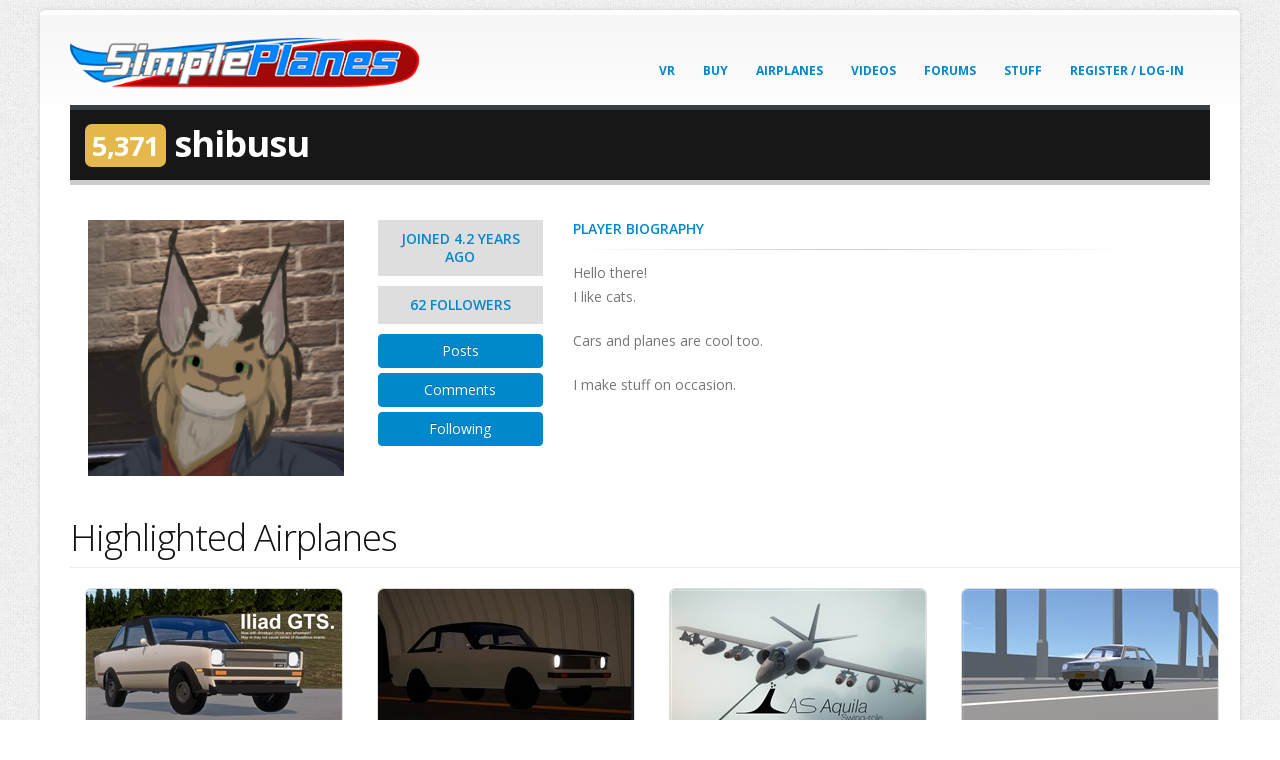

--- FILE ---
content_type: text/html; charset=utf-8
request_url: https://www.simpleplanes.com/u/shibusu
body_size: 4584
content:
<!DOCTYPE html>
<!--[if IE 8]>			<html class="ie ie8"> <![endif]-->
<!--[if IE 9]>			<html class="ie ie9"> <![endif]-->
<!--[if gt IE 9]><!-->
<html>
<!--<![endif]-->
<head>
  <!-- Google tag (gtag.js) -->
  <script async src="https://www.googletagmanager.com/gtag/js?id=G-Q8JPZ1YSPE"></script>
  <script>
    window.dataLayer = window.dataLayer || [];
    function gtag(){dataLayer.push(arguments);}
    gtag('js', new Date());

    gtag('config', 'G-Q8JPZ1YSPE');
  </script>

  <!-- Basic -->
  <meta charset="utf-8">
  <title>SimplePlanes  | shibusu</title>
  <meta name="keywords" content="SimplePlanes physics airplane design" />
  <meta name="description" content="PC and mobile game about building airplanes.">
  <meta name="author" content="jundroo.com">

  <!-- Mobile Metas -->
  <meta name="viewport" content="width=device-width, initial-scale=1.0">

  <!-- Web Fonts  -->
  <link href="https://fonts.googleapis.com/css?family=Open+Sans:300,400,600,700,800%7CShadows+Into+Light" rel="stylesheet" type="text/css">

  <!-- Libs CSS -->
  
  <link rel="stylesheet" href="/Content/vendor/font-awesome/css/font-awesome.css">
  <link href="/content/css/bundle?v=Kh-UV6cD2utqQ03FaBAbRTBW11LAD8yQwyxfyV5q1Ts1" rel="stylesheet"/>


  <!-- Head Libs -->
  <script src="/Content/vendor/modernizr.js"></script>

  <!--[if IE]>
     <link rel="stylesheet" href="css/ie.css">
  <![endif]-->
  <!--[if lte IE 8]>
     <script src="vendor/respond.js"></script>
  <![endif]-->

    <script async src="https://cdn.fuseplatform.net/publift/tags/2/3222/fuse.js"></script>
</head>
<body class="boxed" style="background-image: url(/Content/img/patterns/gray_jean.png);">
  <div class="body">
    <header id="header">
      <div class="container">
        <h1 class="logo">
          <a href="/">
            <img alt="SimplePlanes" width="349" height="51" src="/Content/img/logo.png">
          </a>
        </h1>
        
        <button class="btn btn-responsive-nav btn-inverse" data-toggle="collapse" data-target=".nav-main-collapse">
          <i class="icon icon-bars"></i>
        </button>
      </div>
      <div class="navbar-collapse nav-main-collapse collapse">
        <div class="container">
          <nav class="nav-main mega-menu">
            <ul class="nav nav-pills nav-main" id="mainMenu">
              <li><a href="/vr/buy">VR</a></li>
                <li>
                  <a href="/Buy">Buy</a>
                </li>
              <li class="dropdown">
                <a class="dropdown-toggle" href="/Airplanes/Hot">
                  Airplanes
                  <i class="fa fa-angle-down"></i>
                </a>
                <ul class="dropdown-menu">
                  <li><a href="/Airplanes/Hot">Hottest</a></li>
                  <li><a href="/Airplanes/New">Newest</a></li>
                  <li><a href="/Airplanes/Best">Highest Rated</a></li>
                  <li><a href="/Airplanes/Search">Search</a></li>
                </ul>
              </li>
              <li><a href="/Videos">Videos</a></li>
              <li><a href="/Forums">Forums</a></li>
              <li class="dropdown">
                <a class="dropdown-toggle" href="#">
                  Stuff
                  <i class="fa fa-angle-down"></i>
                </a>
                <ul class="dropdown-menu">
                  <li><a href="/Mods">Mods</a></li>
                  <li><a href="/Blog">Blog</a></li>
                  <li><a href="/Users">Users</a></li>
                  <li><a href="/Education">Education</a></li>
                  <li><a href="https://jundroo.uservoice.com/forums/221664-jundroo-games/category/84492-simpleplanes">User Voice</a></li>
                  <li><a href="/About/Rules">Rules</a></li>
                  <li><a href="/About/Help">Help</a></li>
                </ul>
              </li>

                <li>
                  <a href="/Account/LogIn?returnUrl=%2Fu%2Fshibusu">Register / Log-In</a>
                </li>
            </ul>
          </nav>
        </div>
      </div>
    </header>

    <div role="main" class="main shop">

      <div class="container">

        


<section class="page-top" style="padding: 10px 0">
  <div class="row">
    <div class="col-md-12">
      <div class="col-md-10" style="height: 50px;">
        <h2 style="border-bottom: 0; padding: 0">
          <span class='user-points user-page gold' title=''>5,371</span>
          <strong>shibusu</strong>
        </h2>
      </div>
      <div class="col-md-2" style="margin-top:8px;">
      </div>
    </div>
  </div>
</section>

<div class="container">

  

  <div class="row">
    <div class="col-md-3" style="text-align: center;">
      <img src="https://www.gravatar.com/avatar/40d5775867b3b435503633a79cde3ce0?s=256" style="max-width:256px; width:100%" alt="profile picture" />
    </div>
    <div class="col-md-2">
      <div class="user-detail col-md-12 col-sm-12">
        <h5>joined 4.2 years ago</h5>
      </div>
      <div class="user-detail col-md-12 col-sm-12">
        <h5>62 followers</h5>
      </div>
      <hr class="short" />
      <a href="/u/shibusu/Posts" class="btn col-lg-12 btn-primary col-md-12 col-sm-12 col-xs-12" style="margin-bottom: 5px;">Posts</a>
      <a href="/u/shibusu/Comments" class="btn btn-primary col-md-12 col-sm-12 col-xs-12" style="margin-bottom: 5px;">Comments</a>
        <a href="/u/shibusu/Following" class="btn btn-primary col-md-12 col-sm-12 col-xs-12" style="margin-bottom: 5px;">Following</a>
    </div>
    <div class="col-md-6 col-sm-12 col-xs-12">
      <h5>
        Player Biography &nbsp;
              </h5>
      <hr class="short" />
          <div class="post-description">
            <p>Hello there!<br />
I like cats.</p>

<p>Cars and planes are cool too.</p>

<p>I make stuff on occasion.</p>

          </div>
          </div>
  </div>

  <div class="row">
    <h2 class="page-header">Highlighted Airplanes</h2>
  </div>

  <div class="row">
    <ul class="post-block-list">
<li class="post-block post-normal">
   <div class="product-thumb-info ">
      <a href="/a/LT18h0/Ilaris-Iliad-GT-S" class="remove-unread">
         <span class="product-thumb-info-image">
            <img alt="" style="width: 256px; height: 144px" class="img-responsive" src="https://jundroo.blob.core.windows.net/simpleplanes/GameData/aircraft/1240/LT18h0-Thumb.jpg">
         </span>
      </a>
      <div class="product-thumb-info-content">
         <div>
            <a href="/a/LT18h0/Ilaris-Iliad-GT-S" class="airplane-title-link remove-unread">
               <span class="airplane-list-votes">44</span>
               <h4 class="airplane-list-name">Ilaris Iliad GT-S</h4>
            </a>

               <a href="/u/shibusu" style="display:inline;">shibusu</a>
            <span style="float:right; font-size:small;">2.7 years ago</span>
         </div>
      </div>
   </div>
</li>
<li class="post-block post-normal">
   <div class="product-thumb-info ">
      <a href="/a/jZo75v/Ilaris-Iliad-GT-S" class="remove-unread">
         <span class="product-thumb-info-image">
            <img alt="" style="width: 256px; height: 144px" class="img-responsive" src="https://jundroo.blob.core.windows.net/simpleplanes/GameData/aircraft/1141/jZo75v-Thumb.jpg">
         </span>
      </a>
      <div class="product-thumb-info-content">
         <div>
            <a href="/a/jZo75v/Ilaris-Iliad-GT-S" class="airplane-title-link remove-unread">
               <span class="airplane-list-votes">41</span>
               <h4 class="airplane-list-name">Ilaris Iliad GT-S</h4>
            </a>

               <a href="/u/shibusu" style="display:inline;">shibusu</a>
            <span style="float:right; font-size:small;">3.3 years ago</span>
         </div>
      </div>
   </div>
</li>
<li class="post-block post-normal">
   <div class="product-thumb-info ">
      <a href="/a/7zyXIZ/IAS-Aquila-M-2C" class="remove-unread">
         <span class="product-thumb-info-image">
            <img alt="" style="width: 256px; height: 144px" class="img-responsive" src="https://jundroo.blob.core.windows.net/simpleplanes/GameData/aircraft/1065/7zyXIZ-Thumb.jpg">
         </span>
      </a>
      <div class="product-thumb-info-content">
         <div>
            <a href="/a/7zyXIZ/IAS-Aquila-M-2C" class="airplane-title-link remove-unread">
               <span class="airplane-list-votes">35</span>
               <h4 class="airplane-list-name">IAS Aquila M.2C</h4>
            </a>

               <a href="/u/shibusu" style="display:inline;">shibusu</a>
            <span style="float:right; font-size:small;">3.8 years ago</span>
         </div>
      </div>
   </div>
</li>
<li class="post-block post-normal">
   <div class="product-thumb-info ">
      <a href="/a/SbJj70/ACR-Vageh-LX" class="remove-unread">
         <span class="product-thumb-info-image">
            <img alt="" style="width: 256px; height: 144px" class="img-responsive" src="https://jundroo.blob.core.windows.net/simpleplanes/GameData/aircraft/1097/SbJj70-Thumb.jpg">
         </span>
      </a>
      <div class="product-thumb-info-content">
         <div>
            <a href="/a/SbJj70/ACR-Vageh-LX" class="airplane-title-link remove-unread">
               <span class="airplane-list-votes">34</span>
               <h4 class="airplane-list-name">ACR Vageh LX</h4>
            </a>

               <a href="/u/shibusu" style="display:inline;">shibusu</a>
            <span style="float:right; font-size:small;">3.6 years ago</span>
         </div>
      </div>
   </div>
</li>
<li class="post-block post-normal">
   <div class="product-thumb-info ">
      <a href="/a/kx7c8r/IAS-SF-21-Auor" class="remove-unread">
         <span class="product-thumb-info-image">
            <img alt="" style="width: 256px; height: 144px" class="img-responsive" src="https://jundroo.blob.core.windows.net/simpleplanes/GameData/aircraft/1159/kx7c8r-Thumb.jpg">
         </span>
      </a>
      <div class="product-thumb-info-content">
         <div>
            <a href="/a/kx7c8r/IAS-SF-21-Auor" class="airplane-title-link remove-unread">
               <span class="airplane-list-votes">22</span>
               <h4 class="airplane-list-name">IAS SF-21 Auor</h4>
            </a>

               <a href="/u/shibusu" style="display:inline;">shibusu</a>
            <span style="float:right; font-size:small;">3.2 years ago</span>
         </div>
      </div>
   </div>
</li>
<li class="post-block post-normal">
   <div class="product-thumb-info ">
      <a href="/a/pDCM8c/Simple-MiG-21Bis" class="remove-unread">
         <span class="product-thumb-info-image">
            <img alt="" style="width: 256px; height: 144px" class="img-responsive" src="https://jundroo.blob.core.windows.net/simpleplanes/GameData/aircraft/1044/pDCM8c-Thumb.jpg">
         </span>
      </a>
      <div class="product-thumb-info-content">
         <div>
            <a href="/a/pDCM8c/Simple-MiG-21Bis" class="airplane-title-link remove-unread">
               <span class="airplane-list-votes">16</span>
               <h4 class="airplane-list-name">Simple MiG-21Bis</h4>
            </a>

               <a href="/u/shibusu" style="display:inline;">shibusu</a>
            <span style="float:right; font-size:small;">3.9 years ago</span>
         </div>
      </div>
   </div>
</li>
<li class="post-block post-normal">
   <div class="product-thumb-info ">
      <a href="/a/hHmnzF/ACR-AF-50NE-revised" class="remove-unread">
         <span class="product-thumb-info-image">
            <img alt="" style="width: 256px; height: 144px" class="img-responsive" src="https://jundroo.blob.core.windows.net/simpleplanes/GameData/aircraft/998/hHmnzF-Thumb.jpg">
         </span>
      </a>
      <div class="product-thumb-info-content">
         <div>
            <a href="/a/hHmnzF/ACR-AF-50NE-revised" class="airplane-title-link remove-unread">
               <span class="airplane-list-votes">15</span>
               <h4 class="airplane-list-name">ACR AF-50NE (revised)</h4>
            </a>

               <a href="/u/shibusu" style="display:inline;">shibusu</a>
            <span style="float:right; font-size:small;">4.2 years ago</span>
         </div>
      </div>
   </div>
</li>
<li class="post-block post-normal">
   <div class="product-thumb-info ">
      <a href="/a/OtD5U8/ACR-AF-8B" class="remove-unread">
         <span class="product-thumb-info-image">
            <img alt="" style="width: 256px; height: 144px" class="img-responsive" src="https://jundroo.blob.core.windows.net/simpleplanes/GameData/aircraft/1018/OtD5U8-Thumb.jpg">
         </span>
      </a>
      <div class="product-thumb-info-content">
         <div>
            <a href="/a/OtD5U8/ACR-AF-8B" class="airplane-title-link remove-unread">
               <span class="airplane-list-votes">15</span>
               <h4 class="airplane-list-name">ACR AF-8B</h4>
            </a>

               <a href="/u/shibusu" style="display:inline;">shibusu</a>
            <span style="float:right; font-size:small;">4.0 years ago</span>
         </div>
      </div>
   </div>
</li>
    </ul>
  </div>
</div>



      </div>

    </div>

    <footer id="footer">

      <div class="footer-copyright">
        <div class="container">
          <div class="row">
            <div class="col-md-7">
              <p>
                © Copyright 2026. All Rights Reserved.<br />
              </p>
            </div>
            <div class="col-md-4">
              <nav id="sub-menu">
                <ul>
                  <li><a href="/About/PressKit">Press Kit</a></li>
                  <li><a href="/About/Rules">Rules</a></li>
                  <li><a href="/About/PrivacyPolicy">Privacy Policy</a></li>
                  <li><a href="https://jundroo.com/contact">Contact</a></li>
                </ul>
              </nav>
            </div>
          </div>
        </div>
      </div>
    </footer>

  </div>


  <!-- Libs -->
  <script src="/content/vendor/bundle-js?v=9FzxppIL8u-4FC9xvAZSmdeET8Bm7Y9nVSyJCIr_o9E1"></script>

  <script src="/Content/js/post.js?t=6"></script>

  
  <script type="text/javascript">
      $(document).ready(function () {
         var submitting = false;
         $("#follow-user").click(function () {
            var url = '/u/586277/FollowUser';
            if (submitting == false) {
               submitting = true;
               var request = $.post(url, function (data) {
                  if (data == '1') {
                     window.location.reload();
                  } else {
                     alert("Failed to follow designer. Try again later.")
                  }
               })
               .fail(function () {
                  alert("Failed to follow designer. Try again later.")
               })
               .done(function () {
                  submitting = false;
               });;
            }
         });
      });


  </script>


  <script type="text/javascript">
    function detectmob() {
      if (navigator.userAgent.match(/Android/i)
        || navigator.userAgent.match(/Quest/i)
        || navigator.userAgent.match(/CrOS/i)
        || navigator.userAgent.match(/webOS/i)
        || navigator.userAgent.match(/iPhone/i)
        || navigator.userAgent.match(/iPad/i)
        || navigator.userAgent.match(/iPod/i)
        || navigator.userAgent.match(/BlackBerry/i)
        || navigator.userAgent.match(/Windows Phone/i)
      ) {
        return true;
      }
      else {
        return false;
      }
    }

    function detectMac() {
      if (navigator.userAgent.match(/Mac/i) && !navigator.userAgent.match(/Steam/i)) {
        return true;
      }
      else {
        return false;
      }
    }

    var buySimplePlanesClicked = function () {
      if (detectmob()) {
        if (navigator.userAgent.match(/Android/i)) {
          var urlAndroid = 'https://play.google.com/store/apps/details?id=com.jundroo.SimplePlanes';
          window.location = urlAndroid;
        }
        else {
          var urliOS = 'https://itunes.apple.com/us/app/simpleplanes/id823869162?ls=1&mt=8';
          window.location = urliOS;
        }
      }
      else if (detectMac()) {
        var urlMac = 'https://itunes.apple.com/us/app/simpleplanes/id944045360?ls=1&mt=12';
        window.location = urlMac;
      }
      else {
        var urlPc = 'https://gumroad.com/l/SimplePlanes';
        window.location = urlPc;
      }

      return false;
    }

    $(function () {
      var isMobile = detectmob();
      if (isMobile) {
        $(".mobile-only").show();
        $(".desktop-only").hide();
      }
      else {
        $(".mobile-only").hide();
        $(".desktop-only").show();
      }

      var isMac = detectMac();
      if (isMac) {
        $(".mac-only").show();
        $(".pc-only").hide();
      }
      else {
        $(".mac-only").hide();
        $(".pc-only").show();
      }

      if (navigator.userAgent.match(/Steam/i)) {
        $(".fuse-ad").hide();
      }
    });
  </script>
</body>
</html>


--- FILE ---
content_type: text/html; charset=utf-8
request_url: https://www.google.com/recaptcha/api2/aframe
body_size: 258
content:
<!DOCTYPE HTML><html><head><meta http-equiv="content-type" content="text/html; charset=UTF-8"></head><body><script nonce="YsY7D9Zckt0qQLEXBbNMuQ">/** Anti-fraud and anti-abuse applications only. See google.com/recaptcha */ try{var clients={'sodar':'https://pagead2.googlesyndication.com/pagead/sodar?'};window.addEventListener("message",function(a){try{if(a.source===window.parent){var b=JSON.parse(a.data);var c=clients[b['id']];if(c){var d=document.createElement('img');d.src=c+b['params']+'&rc='+(localStorage.getItem("rc::a")?sessionStorage.getItem("rc::b"):"");window.document.body.appendChild(d);sessionStorage.setItem("rc::e",parseInt(sessionStorage.getItem("rc::e")||0)+1);localStorage.setItem("rc::h",'1768991832222');}}}catch(b){}});window.parent.postMessage("_grecaptcha_ready", "*");}catch(b){}</script></body></html>

--- FILE ---
content_type: text/plain
request_url: https://rtb.openx.net/openrtbb/prebidjs
body_size: -83
content:
{"id":"16fb3368-8a77-45e9-8871-6f24f19f1721","nbr":0}

--- FILE ---
content_type: application/x-javascript
request_url: https://www.simpleplanes.com/Content/js/post.js?t=6
body_size: 2580
content:
function isEmptyOrSpaces(str) {
    return str === null || str.match(/^ *$/) !== null;
}

function parseBool(stringValue) {
    switch (String(stringValue).toLowerCase().trim()) {
        case "true":
        case "yes":
        case "1":
            return true;

        case "false":
        case "no":
        case "0":
        case null:
        case undefined:
            return false;

        default:
            return false;
    }
}

$(".review-button").click(function () {
    $("#review-alert").hide();
    var url = $(this).attr('href');
    var redirect = $(this).hasClass("review-redirect");
    if (redirect) {
        window.location = url;
    }
    else {
        var request = $.post(url)
            .done(function (data) {
            })
            .fail(function () {
                alert("Unfortunately, something failed. I'm sorry about that.");
            });
    }
    return false;
});

var initPostComments = function (commentId) {
    var commentHash = window.location.hash;
    if (commentHash && commentHash.match("^#comment-")) {
        commentHash = commentHash.replace("#comment-", "");
        var highlightedCommentId = parseInt(commentHash);
        $("#comment-" + highlightedCommentId).addClass("highlighted");
    }

    $(".comment-reply-button").click(function () {
        // $("body").scrollTo("#comment-box");
        $("#comment-box").get(0).scrollIntoView();
        var userName = $(this).data("user");
        var text = $("#comment-text").val();
        $("#comment-text").val(text + "@" + userName + " ");
        $("#comment-text").focus();
        return false;
    });

    var submittingComment = false;
    $("#submit-comment").click(function () {
        var commentText = $("#comment-text").val();
        if (isEmptyOrSpaces(commentText)) {
            alert("Please enter a comment before submitting.");
            return false;
        }

        if (submittingComment) {
            return false;
        }

        submittingComment = true;
        var button = this;
        $(button).text('Submitting...');
        var url = $(this).attr('href');
        var request = $.post(url, { text: commentText })
            .done(function (data) {
                if (data === '1') {
                    window.location.reload();
                }
                else {
                    alert(data);
                }
            })
            .fail(function () {
                alert("Failed to submit comment. Please try again later.");
            })
            .always(function () {
                submittingComment = false;
                $(button).text('Submit');
            });

        return false;
    });

    $(".delete-all-by-user").click(function () {
        var url = "/Post/DeleteAllCommentsByUser";
        if ($(this).hasClass("deleted") === false) {
            if (confirm("This will remove all comments on this post by this user. Are you sure?") === false) {
                return false;
            }

            var userId = $(this).data("user-id");
            var postId = $(this).data("post-id");
            var request = $.post(url, { userId: userId, postId: postId })
                .done(function (data) {
                    if (data === '1') {
                        window.location.reload();
                    }
                    else {
                        alert("Failed to remove. Please try again later.");
                    }

                })
                .fail(function () {
                    alert("Failed to remove. Please try again later.");
                });
        }

        return false;
    });

    $(".delete-item").click(function () {
        var url = "/Post/DeleteComment";
        if ($(this).hasClass("deleted") === false) {
            if (confirm("Are you sure you wish to remove this?") === false) {
                return false;
            }

            var comment = $(this).closest(".comment").parent();
            var item = this;
            var itemId = $(this).data("item-id");
            var request = $.post(url, { id: itemId })
                .done(function (data) {
                    if (data === '1') {
                        $(item).addClass("deleted");
                        $(comment).hide(250);
                    }
                    else {
                        alert("Failed to remove. Please try again later.");
                    }

                })
                .fail(function () {
                    alert("Failed to remove. Please try again later.");
                });
        }

        return false;
    });

    $(".report-comment").click(function () {
        var url = "/Post/ReportComment";
        if ($(this).hasClass("reported") === false) {
            var text = prompt('Please describe why you are reporting this comment to help the moderators understand the issue.');
            if (text) {
                var item = this;
                var itemId = $(this).data("item-id");
                var request = $.post(url, { itemId: itemId, reason: text })
                    .done(function (data) {
                        if (data === '1') {
                            $(item).prop('title', 'You have reported this as inappropriate.');
                            $(item).addClass("reported");
                            $(item).text("Reported");
                        }
                        else {
                            alert("Failed to report. Please try again later.");
                        }

                    })
                    .fail(function () {
                        alert("Failed to report. Please try again later.");
                    });
            }
        }

        return false;
    });

    var upvotesHeader = $('#upvotes-header');
    var upvoteCount = function () {
        return parseInt($(upvotesHeader).data("upvote-count"), 10) || 0;
    }

    var updateUpvoteButton = function () {
        var button = $("#upvote-post");
        var upvoted = parseBool($(button).data("upvoted"));
        if (upvoted) {
            $(button).text("REMOVE UPVOTE");
        }
        else {
            $(button).text("UPVOTE");
        }

        var upvotes = upvoteCount();
        var upvotesHeaderText = 'No Upvotes'
        if (upvotes > 1) {
            upvotesHeaderText = upvotes + ' Upvotes';
        } else if (upvotes == 1) {
            upvotesHeaderText = '1 Upvote';
        }

        $(upvotesHeader).text(upvotesHeaderText);
    }

    updateUpvoteButton();
    var submittingUpvote = false;
    $("#upvote-post").click(function () {
        if (!submittingUpvote) {
            $(this).text("WORKING IT...");
            submittingUpvote = true;
            var url = $(this).attr('href');
            var postId = $(this).data("id");
            var upvoted = !parseBool($(this).data("upvoted"));
            var self = this;
            $.post(url, { id: postId, upvote: upvoted })
                .done(function (response) {
                    setTimeout(function () {
                        if (response === "1") {
                            upvotesHeader.data("upvote-count", upvoteCount() + (upvoted ? 1 : -1));
                            $(self).data("upvoted", upvoted);
                            if (upvoted) {
                                $("#new-upvote").show();
                            } else {
                                $(".current-user-upvote").hide();
                            }
                        } else if (response === "2") {
                            alert("Please wait a few seconds before upvoting again.");
                        } else {
                            alert("Something didn't work right. Please try again.");
                        }

                        updateUpvoteButton();
                        submittingUpvote = false;
                    }, 1000);
                })
                .fail(function () {
                    alert("Something didn't work right. Please try again.");
                    updateUpvoteButton();
                    submittingUpvote = false;
                });
        } else {
            alert("Still working on your last upvote. Just need a few more seconds. Thanks!");
        }
        return false;
    });

    var submittingCommentUpvote = false;
    $(".upvote-comment").click(function () {
        if (!submittingCommentUpvote) {
            submittingCommentUpvote = true;
            $(this).toggleClass("upvoted");

            var comment = $(this).closest(".comment");
            var commentId = comment.data("id");
            var upvoteDisplay = comment.find(".comment-upvote-display");

            var numUpvotes = comment.data("upvotes");

            var addUpvote = $(this).hasClass("upvoted");
            if (addUpvote) {
                numUpvotes++;
            }
            else if (numUpvotes > 0) {
                numUpvotes--;
            }

            comment.data("upvotes", numUpvotes);
            if (numUpvotes > 0) {
                upvoteDisplay.text("+" + numUpvotes);
                upvoteDisplay.show(250);
            }
            else {
                upvoteDisplay.text("");
                upvoteDisplay.hide();
            }

            var url = $(this).attr('href');
            var request = $.post(url, { commentId: commentId, active: addUpvote })
                .always(function () {
                    setTimeout(function () {
                        submittingCommentUpvote = false;
                    }, 1000);
                });
        }
        else {
            alert("Still working on your last upvote. Just need a few more seconds. Thanks!");
        }

        return false;
    });

    var postCommentUpvoteIds = $("#user-post-comment-upvotes").text().split(',');
    $.each(postCommentUpvoteIds, function (index, value) {
        if (value) {
            $(".comment[data-id=" + value + "] .upvote-comment").addClass("upvoted");
        }
    });

    $("#sort-comments-new").click(function () {
        $("#sort-comments-new").addClass("btn-primary");
        $("#sort-comments-top").removeClass("btn-primary");
        $('.comment.sortable').sort(function (a, b) {
            if (b.dataset.pinned !== a.dataset.pinned) {
                return b.dataset.pinned - a.dataset.pinned;
            }
            else {
                return b.dataset.id - a.dataset.id;
            }
        }).each(function () {
            $(this).parent().appendTo(".comments");
        });
        return false;
    });

    $("#sort-comments-top").click(function () {
        $("#sort-comments-new").removeClass("btn-primary");
        $("#sort-comments-top").addClass("btn-primary");
        $('.comment.sortable').sort(function (a, b) {
            if (b.dataset.pinned !== a.dataset.pinned) {
                return b.dataset.pinned - a.dataset.pinned;
            }
            else if (b.dataset.upvotes !== a.dataset.upvotes) {
                return b.dataset.upvotes - a.dataset.upvotes;
            }
            else {
                return b.dataset.id - a.dataset.id;
            }
        }).each(function () {
            $(this).parent().appendTo(".comments");
        });
        return false;
    });

    var subscribing = false;
    $("#subscribe-button").click(function () {
        if (subscribing) {
            return false;
        }

        subscribing = true;
        var url = $(this).attr('href');
        var request = $.post(url)
            .done(function (data) {
                if (data === '1') {
                    $("#subscribe-button").removeClass("btn-dark");
                    $("#subscribe-button").addClass("btn-primary");
                }
                else if (data === '0') {
                    $("#subscribe-button").addClass("btn-dark");
                    $("#subscribe-button").removeClass("btn-primary");
                }
                else {
                    alert("Request failed. Please try again later.");
                }
            })
            .fail(function () {
                alert("Request failed. Please try again later.");
            })
            .always(function () {
                subscribing = false;
            });
        return false;
    });

    $(".comment-body").each(function () {
        var oldHtml = $(this).html();
        var regex = /([^\w])(@(\w+))/ig;
        var newHtml = oldHtml.replace(regex, "$1<a href='/u/$3'>$2</a>");
        $(this).html(newHtml);
    });
};
